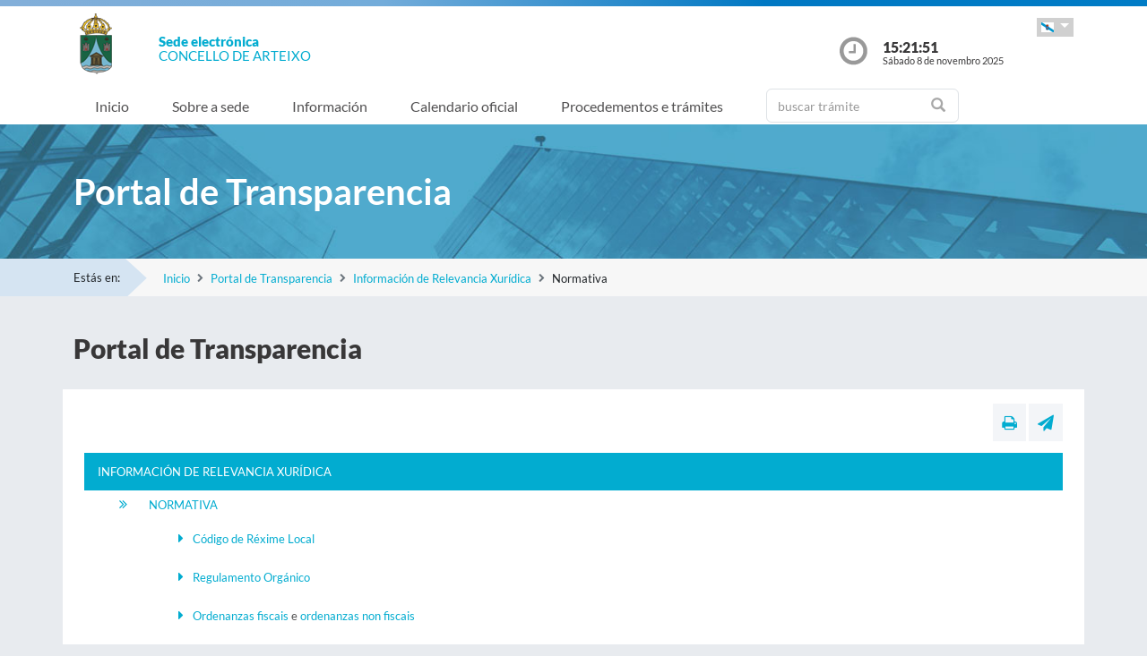

--- FILE ---
content_type: text/html;charset=UTF-8
request_url: https://sede.arteixo.org/sxc/gl/portal_transparencia/Relevancia_Juridica/Normativa/Normativa.html
body_size: 19306
content:


















	



	
		
		
			














	
	


<!DOCTYPE html PUBLIC "-//W3C//DTD XHTML 1.0 Transitional//EN" "http://www.w3.org/TR/xhtml1/DTD/xhtml1-transitional.dtd">
<html xmlns="http://www.w3.org/1999/xhtml" xml:lang="gl">
<head>
	<meta charset="utf-8">
	<meta http-equiv="X-UA-Compatible" content="IE=11">
	<meta name="viewport" content="width=device-width, initial-scale=1, shrink-to-fit=no">
	<meta http-equiv="CACHE-CONTROL" content="no-cache"/>
	<meta http-equiv="PRAGMA" content="no-cache"/>
	<meta http-equiv="Expires" content="0"/>
	<meta http-equiv="Content-Type" content="text/html; charset=UTF-8" />
	<meta name="description" content="" />
	<meta name="keywords" content="" />
	

	
	
	
	
		
	
	
	<title> Sede electrónica  Arteixo - Normativa</title>
	
	<link href="/sxc/export/system/modules/tgs.dipacoruna.subsede/resources/css/fontsGoogleapisFamilyLato.css" rel="stylesheet">
	<link href="/sxc/export/system/modules/tgs.dipacoruna.subsede/resources/css/glyphicons.css" rel="stylesheet" type="text/css">
	<link href="/sxc/export/system/modules/tgs.dipacoruna.subsede/resources/css/font-awesome.min.css" rel="stylesheet">

	<!-- Latest compiled and minified CSS -->
	<link href="/sxc/export/system/modules/tgs.dipacoruna.subsede/resources/css/bootstrap.min.css_1924498.css" rel="stylesheet">
	<link rel="shortcut icon" href="/sxc/favicon.ico" type="image/x-icon"/>
	
	<!-- Custom styles for this template -->
	<link href="/sxc/export/system/modules/tgs.dipacoruna.subsede/resources/css/subsede.css_1924561.css" rel="stylesheet" type="text/css" />
	
	<!-- librerías opcionales que activan el soporte de HTML5 para IE8 -->
	<!--[if lt IE 9]>
    <![endif]-->
	
	
		
		<link href="/sxc/export/system/modules/tgs.dipacoruna.subsede/resources/css/sede-background.css_1267111204.css" rel="stylesheet" type="text/css" />
		
		
	
	<script type="text/javascript" charset="utf-8" src="/sxc/system/modules/tgs.dipacoruna.subsede/resources/js/resources.js?locale=gl"></script>	

		
			<script type="text/javascript" src="/sxc/export/system/modules/tgs.dipacoruna.subsede/resources/js/jquery.min.js_1914089625.js"></script>
		
			<script type="text/javascript" src="/sxc/export/system/modules/tgs.dipacoruna.subsede/resources/js/js.js_1914089625.js"></script>
	
	<link rel="stylesheet" type="text/css" href="/sxc/export/system/modules/tgs.dipacoruna.subsede/resources/css/avisos.ww.min.css" />
	<link rel="stylesheet" type="text/css" href="/sxc/export/system/modules/tgs.dipacoruna.subsede/resources/css/cookieconsent.min.css" />

	<!-- Matomo Code -->
    <script type="text/javascript" src="/sxc/export/system/modules/tgs.dipacoruna.subsede/resources/js/matomo_inline.js_1914089625.js"></script>
	<!-- End Matomo Code -->
	

	<!--[if gte IE 6]>
		<link href="/sxc/export/system/modules/tgs.dipacoruna.subsede/resources/css/ie.css" rel="stylesheet" type="text/css" />
	<![endif]-->
	
</head>

			<div class="wrap_gral">
				<!-- wrap -->
				<div class="wrap">
					














<body>
	<div class="container-fluid">
		<div class="row ">
			<div class="col-md-12 barrasup"></div>
		</div>
	</div>
	<div class="container-fluid bgheader">
		<div class="container">
			<div class="row header">
				<div class="col-2 col-md-1 ">
					<div class="logo">
						
  							<img id="logoCabecera" src="/sxc/export/sites/arteixo/recursos/images/arteixo.png" alt="Arteixo" class="float-left d-block" />
  						
					</div>
				</div>
				<div class="col-4 col-md-8 ">
					<h1>
						<span class="sedeInterior d-block"><span>Sede electr&oacute;nica</span></span>
						<span class="diputacionInterior d-block">Concello de Arteixo</span>
					</h1>
				</div>
				<div class="col-6 col-md-3 ">
					<div class="containerIdioma">
						<div class="dropdown">
							<a class="btn dropdown-toggle idioma" href="#" role="button" id="dropdownMenuIdioma" data-bs-toggle="dropdown" aria-haspopup="true" aria-expanded="false">
								<img src="/sxc/export/system/modules/tgs.dipacoruna.subsede/resources/img/Galego.png">
							</a>
							<ul class="dropdown-menu" aria-labelledby="dropdownMenuIdioma">
								
								<li><a class="dropdown-item" title="Galego" lang="gl">
									<img src="/sxc/export/system/modules/tgs.dipacoruna.subsede/resources/img/Galego.png">Galego
								</a></li>
								
								<li><a class="dropdown-item" href="/sxc/es/portal_transparencia/Relevancia_Juridica/Normativa/Normativa.html" title="Castellano" lang="es">
									<img src="/sxc/export/system/modules/tgs.dipacoruna.subsede/resources/img/Castellano.png">Castellano
								</a></li>
								 
							</ul>
						</div>
					</div>
					<div class="hora row ">
						<div class="col-2 col-md-2 ">
							<img src="/sxc/export/system/modules/tgs.dipacoruna.subsede/resources/img/clockInterior.png" class="mx-auto d-block">
						</div>
						<div class="col-9 col-md-10 ">
							<span class="hour interior d-block" id="hora">15:21:48</span>
							<span class="date interior d-block" id="fecha">Sábado 8 de novembro 2025</span>
						</div>
					</div>
				</div>
			</div>
		</div>   
   		








	<!-- menu -->
	
	<nav class="navbar navbar-expand-md navbar-interior bg-light">
		<div class="container">
			<a class="navbar-brand" href="#"></a>
			<button class="navbar-toggler" type="button" data-bs-toggle="collapse" data-bs-target="#navbarTogglerSede" aria-controls="navbarTogglerSede" aria-expanded="false" aria-label="Toggle navigation">
    			<span class="navbar-toggler-icon"></span>
  			</button>
			
			<div class="collapse navbar-collapse" id="navbarTogglerSede">
				<ul class="navbar-nav mr-auto ">
					
         	 			<li class='nav-item'>
							<a target="_top" href="/sxc/gl/index.html" title="Inicio" class="nav-link ">Inicio</a>
						</li>
					
         	 			<li class='nav-item'>
							<a target="_top" href="/sxc/gl/sobrelasede/" title="Sobre a sede" class="nav-link ">Sobre a sede</a>
						</li>
					
         	 			<li class='nav-item'>
							<a target="_top" href="/sxc/gl/informacion/" title="Información" class="nav-link ">Información</a>
						</li>
					
         	 			<li class='nav-item'>
							<a target="_top" href="/sxc/gl/calendario_oficial/" title="Calendario oficial" class="nav-link ">Calendario oficial</a>
						</li>
					
         	 			<li class='nav-item'>
							<a target="_top" href="/sxc/gl/procedimientosytramites/" title="Procedementos e trámites" class="nav-link ">Procedementos e trámites</a>
						</li>
					
         	 			<li class="nav-item">
							











<form method="post" class="buscForm" id="formBuscadorTramitesSup" action="/sxc/gl/procedimientosytramites/">
	<div class="row">
		<div class="col-8 col-md-12">
			<div class="inner-addon right-addon ">
				<i class="glyphicon glyphicon-search"></i>
				<input class="form-control" type="text" id="busq" name="query" placeholder="buscar trámite"/>
                <input type="hidden" name="search" value="search"/>
			</div>
		</div>
	</div>
</form>
						</li>
					
				</ul>
			</div>
		</div>
	</nav>
	</div>
		
	<div class="container-fluid">
		<div class="row">
			<div class="col-md-12 cabeceraTransparencia">
				<div class="container">
					
						
							<h1 class="transparencia">Portal de Transparencia</h1>
						
					
				</div>
			</div>
		</div>
	</div>

				</div>
			</div>
		
	


 


	

<!-- migas -->





<div class="container-fluid bgbreadcum">
	<div class="container">
		<div class="estasen">Estás en:</div>
		<nav aria-label="breadcrumb">
			<ol class="breadcrumb">
					
							<li class="breadcrumb-item active" aria-current="page"><a href="/sxc/gl/" title="Inicio">Inicio</a></li>
					
							<li class="breadcrumb-item active" aria-current="page"><a href="/sxc/gl/portal_transparencia/" title="Portal de Transparencia">Portal de Transparencia</a></li>
					
							<li class="breadcrumb-item active" aria-current="page"><a href="/sxc/gl/portal_transparencia/Relevancia_Juridica/" title="Información de Relevancia Xurídica">Información de Relevancia Xurídica</a></li>
				
							<li class="breadcrumb-item">Normativa</li>           		 		
           						
			</ol>
		</nav>
	</div>
</div>
<!-- fin migas -->


	<section class="top40">
		<div class="container">
			<div class="row">
				<div class="col-md-12">			
					
						<h1>Portal de Transparencia</h1>
									
				</div>
			</div>
		</div>
	</section>

	<section class="top20 bottom40">
		<div class="container">
			<div class="row">
				<div class="col fondoContendor">
					<div class="row">
						<div class="col">
							
								








<div class="row">
	<div class="col-7 col-md-9">
		
	</div>
	<div class="col-5 col-md-3">
		<div class="utilidades">
			<a class="util prim" href="#" title="Imprimir"><i class="fa fa-print"></i></a>
			<a class="util" href="mailto:?Subject=null&amp;body=Te invito a que visites la siguiente direcci&oacute;n: https://sede.arteixo.org/sxc/gl/portal_transparencia/Relevancia_Juridica/Normativa/Normativa.html" title="Enviar a un amigo"><i class="fa fa-paper-plane"></i></a>
		</div>
	</div>
</div>
							
							<div class="top20 contenido">
								
									
										<div id="cuadroizquierda" class="shadow rounded-corners azuloscuro clearfix grpelem">
<p class="cuadroazuloscuro">Información de Relevancia Xurídica</p>
</div>
<div class="verticalspacer">&nbsp;</div>
<div id="cuadroizquierda" class="shadow rounded-corners azulclaro clearfix grpelem">
<p class="cuadroazuloscuro">Normativa</p>
</div>
<div id="fondoderecha" class="rounded-corners fondoazulclaro clearfix grpelem unlinearectanguloclaro">
<ul>
<li><a title="Código de Réxime Local" href="https://www.boe.es/biblioteca_juridica/codigos/codigo.php?id=019_Codigo_de_Regimen_Local&amp;modo=2" target="_blank" rel="noopener noreferrer">Código de Réxime Local</a></li>
<li><a title="Regulamento OrgÃ¡nico" href="https://sede.dacoruna.gal/subtel/ordenanzas/ordenanza/6015244" target="_blank" rel="noopener">Regulamento Orgánico</a></li>
<li><a title="ordenanzas fiscales" href="https://arteixo.org/servizos/economicos/ordenanzas-fiscais/" target="_blank" rel="noopener noreferrer">Ordenanzas fiscais</a> e <a title="ordenanzas no fiscales" href="https://arteixo.org/informacion/ordenanzas-non-fiscais/" target="_blank" rel="noopener noreferrer">ordenanzas non fiscais</a></li>
<li>Orde do Día dos Plenos&nbsp;</li>
<li><a title="Acordos plenarios" href="http://www.arteixo.org/gl/plenos" target="_blank" rel="noopener noreferrer">Acordos Plenarios</a></li>
<li>Código Ético e de Bo Goberno</li>
<li><a title="Normativa da Sede electrónica" href="/sxc/gl/sobrelasede/normativa/" target="_blank" rel="noopener noreferrer">Normativa da Sede electrónica</a></li>
</ul>
</div>
<div class="verticalspacer">&nbsp;</div>
									
									
									
								
								</div>
        				</div>
					</div>
				</div>
			</div>
		</div>
	</section>

	







	




 



	











<footer class="site-footer invert minimal">
	<div class="footer-area-wrap">
		<div class="container">
			<div class="row">
				<div class="col-md-4">
					
						
						
						
				
						
						
							<img id="logoPieEntidad" src="/sxc/export/sites/arteixo/recursos/images/arteixo.png" alt="Arteixo"/>
											
				
						
						
						
							<h5 class="top20">Concello de Arteixo</h5>
						
						
							<span class="d-block txtfooter">Praza Alcalde Ramón Dopico, 1</span>
						
						
							<span class="d-block txtfooter">15142 Arteixo - A Coruña</span>
						
						
							<span class="d-block txtfooter">Tlf: 981 600 009</span>
						
						
							
							
								
								
									<span class="d-block txtfooter">
										Informaci&oacute;n: <a href="mailto:correo@arteixo.org" title="">correo@arteixo.org</a>
									</span>
									<span class="d-block txtfooter">
										<a href="/sxc/gl/contacto" title="Ir a Contacto ">
										Ir a Contacto 
										</a>
									</span>
								
							
						
					
				</div>
				<div class="col-md-4">
					<h5>ACCESOS DIRECTOS</h5>
					<ul class="footer-enlaces">
						
							
							
											
						<li>
							<a href="https://entidadeslocais.dacoruna.gal/sxc/gl">
								Sedes electrónicas das E.E.L.L. da Coruña e Oficinas de Rexistro Cl@ve
							</a>
						</li>
						<li>
							
							<a href="https://sede.arteixo.org/tramitador/ciudadano?idLogica=inicio&entrada=ciudadano&idEntidad=arteixo&fkIdioma=GL" target="_blank">
								As miñas xestións - Notificacións
							</a>
						</li>
						<li>
							<a href="/sxc/gl/portal_transparencia/" target="_blank">
								
								Portal de Transparencia
							</a>
						</li>
						<li>
							<a href="/sxc/gl/sobrelasede/impresos_generales/">
								Impresos xerais
							</a>
						</li>
						<li>
							<a href="/sxc/gl/calendario_oficial">
								
								Calendario Oficial
							</a>
						</li>
						<li>
							
							<a href="https://arteixo.org/administracion/contratacion/" target="_blank">
								
								Perfil do Contratante
							</a>
						</li>
						<li>
							<a href="/sxc/gl/informacion/tablon/">
								
								Taboleiro de Anuncios
							</a>
						</li>
				
					
					
						<li>
							<a href="/sxc/gl/procedimientosytramites/tramites/Reclamacionesquejasysugerencias_N">
								
								Buzón de Suxerencias, Queixas ou Reclamacións
							</a>
						</li>					
					
				
						<li>
							<a href="/sxc/gl/informacion/verificacion_documentos/">
								
								Verificación de Documentos
							</a>
						</li>
					</ul>
				</div>
				<div class="col-md-4">
					









<ul class="footer-enlaces">		
 
 	<h5>Enlaces de interese</h5>		
	
    	
        
			
            	
                
                
				
            		<li><a href="/sxc/recursos/enlaces/EnlacesInteres/ConcelloArteixo" title="Abre nova ventá coa páxina web do Concello de Arteixo" target="_blank">Concello de Arteixo</a></li>
						
			
		
	
 
 
	        	
			
            	
                
                
				
            		<li><a href="https://www.dacoruna.gal/" title="Abre nova ventá coa páxina web da Deputación da Coruña" target="_blank">Deputación da Coruña</a></li>
						
			
            	
                
                
				
            		<li><a href="https://www.xunta.gal" title="Abre nova ventá coa páxina web da Xunta de Galicia" target="_blank">Xunta de Galicia</a></li>
						
			
            	
                
                
				
            		<li><a href="https://administracion.gob.es/" title="Abre nova ventá coa páxina web de Punto Acceso Xeral" target="_blank">Punto Acceso Xeral</a></li>
						
			
            	
                
                
				
            		<li><a href="https://bop.dacoruna.gal/" title="Abre nova ventá coa páxina web do BOP A Coruña" target="_blank">BOP</a></li>
						
			
            	
                
                
				
            		<li><a href="https://www.xunta.gal/diario-oficial-galicia/" title="Abre nova ventá coa páxina web do Diario Oficial de Galicia" target="_blank">DOG</a></li>
						
			
            	
                
                
				
            		<li><a href="https://boe.es/" title="Abre nova ventá coa páxina web do Boletín Oficial do Estado" target="_blank">BOE</a></li>
						
			
            	
                
                
				
            		<li><a href="https://www.dnie.es/" title="Abre nova ventá coa páxina web do DNIe" target="_blank">eDNI</a></li>
						
			
            	
                
                
				
            		<li><a href="https://valide.redsara.es" title="Abre nova ventá coa páxina web de Validacións" target="_blank">Validacións</a></li>
						
			
            	
                
                
				
            		<li><a href="https://www.fnmt.es/" title="FNMT" target="_blank">FNMT</a></li>
						
			
            	
                
                
				
            		<li><a href="https://www1.sedecatastro.gob.es/" title="Oficina Virtual do Catastro" >Oficina Virtual do Catastro</a></li>
						
			
									
										<li>
											<a href="https://sede.dacoruna.gal">
												Sede Electrónica Deputación Provincial da Coruña
											</a>
										</li>
									
		
	
	
 
 </ul>
			

				</div>
			</div>
		</div>
	</div>
	<div class="footer-container container">
		<div class="site-info">
			<div class="footer-links">
				<ul class="inline-list footlink">				
					<li class="pieConResaltado">
						<a href="/sxc/gl/soporte" target="_top" title="Soporte técnico">
							Soporte técnico
						</a> - 
					</li>
					<li>
						<a href="/sxc/gl/accesibilidad" target="_top" title="Accesibilidade">
							Accesibilidade
						</a> - 
					</li>
					<li>
						<a href="/sxc/gl/mapaweb" target="_top" title="Mapa web">
							Mapa web
						</a> - 
					</li>
					<li>
						<a href="/sxc/gl/avisolegal" target="_top" title="Aviso legal">
							Aviso legal
						</a> - 
					</li>
						
							
							
								<li>
									<a href="/sxc/gl/sobrelasede/proteccion_datos/" target="_top" title="Privacidade">
										Privacidade
									</a> - 
								</li>
							
						

					
					
					
					<li class="pieConResaltado">
						<a href="/sxc/gl/ayuda" target="_top" title="Axuda">
							Axuda
						</a>
					</li>
				</ul>
			</div>
			<div class="footer-container">
				<div class="footer-copyright">&copy; 2025 Plataforma de Administraci&oacute;n Electr&oacute;nica · Deputación Provincial da Coruña</div>
			</div>
		</div>
	</div>	
	<div class="footer-container container">
		<div class="row">
			<div class="col-md-4">
			
			
		
					<a href="https://sede.dacoruna.gal" title="Sede Deputación da Coruña" target="_blank">
							<img src="https://sede.dacoruna.gal/sxc/export/sites/diputacion/recursos/images/logoDiputacionNegativo.svg"  title="Sede Diputación de A Coruña" id="logoConcelloDixital" class="pieLogos">
					</a>
			</div>			
			<div class="col-md-4">
			
			
		
					<a href="https://entidadeslocais.dacoruna.gal/sxc/recursos/enlaces/Varios/concelloDixital" title="Concello Dixital" target="_blank">
							<img src="https://sede.dacoruna.gal/sxc/export/sites/diputacion/recursos/images/TEDEC24_20211220_Imagotipo-fondo-transparente-vectorial_3.svg"  title="Diputación Provincial de A Coruña" id="logoConcelloDixital" class="pieLogos">
					</a>
			</div>					
			<div class="col-md-4">			
							
								
								
									<a href="https://sede.dacoruna.gal/sxc/gl/sobrelasede/seguridad" title="ENS">
										<img src="https://sede.dacoruna.gal/sxc/export/sites/diputacion/recursos/images/distintivo_ens_certificacion_MEDIA_165x201.png"  title="ENS" class="pieLogos">
									</a>
								
							
			</div>
		</div>
	</div>		
</footer>	


<!-- jQuery library -->
<script src="/sxc/export/system/modules/tgs.dipacoruna.subsede/resources/js/jquery-ui.min.js_1924499.js"></script>

<script src="/sxc/export/system/modules/tgs.dipacoruna.subsede/resources/js/datepicker_languages.js_1924498.js"></script>
<script src="/sxc/export/system/modules/tgs.dipacoruna.subsede/resources/js/calendario.js_1924498.js"></script>

<!-- Popper JS -->
<!--<script src="/sxc/system/modules/tgs.dipacoruna.subsede/resources/js/popper.min.js?001"></script>-->

<!-- Latest compiled JavaScript -->
<script src="/sxc/export/system/modules/tgs.dipacoruna.subsede/resources/js/bootstrap.bundle.min.js_1924498.js"></script>

	

--- FILE ---
content_type: text/css
request_url: https://sede.arteixo.org/sxc/export/system/modules/tgs.dipacoruna.subsede/resources/css/sede-background.css_1267111204.css
body_size: 43
content:







	









	
			#cuerpo{
				background: url('/sxc/recursos/images/arteixo.jpg') no-repeat top center fixed; 
				background-size: cover;"
			}		
	

--- FILE ---
content_type: text/javascript
request_url: https://sede.arteixo.org/sxc/export/system/modules/tgs.dipacoruna.subsede/resources/js/calendario.js_1924498.js
body_size: 1440
content:
$(document).ready(function(){

	if(typeof currentDate !== 'undefined') {
		var showPreviousYear = false;
		var showNextYear = false
		var currentYear = currentDate.getFullYear();
		for (var i = 0; i < dates.length; i++) {
			var datesI=new Date(dates[i].date);
			if (datesI.getFullYear() == currentYear-1) {
				showPreviousYear=true;
			}
			if (datesI.getFullYear() == currentYear+1) {
				showNextYear=true;
			}    	
		}	

		var minDateString = "01-01-"+(showPreviousYear?currentYear-1:currentDate.getFullYear());
		var maxDateString = "31-12-"+(showNextYear?currentYear+1:currentDate.getFullYear());

		$.datepicker.setDefaults($.datepicker.regional[resources["msg.locale"]]);
		$( "#calendario" ).datepicker({
			nextText: resources["msg.calendar.boton.next"],
			prevText: resources["msg.calendar.boton.prev"],
			numberOfMonths: $('#defaultCal').css('display') == 'none' ? [6,2] : [4,3],
			showButtonPanel:false,
			showCurrentAtPos:false,
			defaultDate:"01-01-"+currentYear,
			changeMonth:false,
			changeYear:false,
			minDate: minDateString,
			maxDate: maxDateString,
			dateFormat: 'dd-mm-yy',
			stepMonths:12,
			beforeShowDay: function (date){

				for (var i = 0; i < dates.length; i++) {
				   var datesI=new Date(dates[i].date);
				   if (datesI.getFullYear() == date.getFullYear() &&
					   datesI.getDate() == date.getDate() &&
					   datesI.getMonth() == date.getMonth() ) {
							return [true,dates[i].tipo,dates[i].description];
					   }
				   }
				   return [true, ''];
			},
			hideIfNoPrevNext: true	});
	}
});



--- FILE ---
content_type: text/javascript
request_url: https://sede.arteixo.org/sxc/export/system/modules/tgs.dipacoruna.subsede/resources/js/js.js_1914089625.js
body_size: 6088
content:
var aho,ho,min,seg,auxSeg,auxMin,auxHor,segCad,minCad,horCad;
var fecha,hora;

$(document).ready(function(){

	fecha = $(".date");
	hora = $(".hour");
	
	aho = $("#hora").text();
	if(aho!=''){
		var arho=aho.split(':');
		ho=arho[0];min=arho[1];seg=arho[2];auxSeg='0';auxMin='0';auxHor='0';segCad=''+seg;minCad=''+min;horCad=''+ho;
	}	
	
	mostrarReloj();
	
	//si existe js eliminamos el enlace actualizar hora
	$(".actHora, #actHoraInt").remove();
	
	$("#close_warning").click(function(){
		$(this).parents(".warning").fadeOut('medium',function(){
			$(this).remove();
		});
	});
	
	$(".utilidades a.prim").click(function(e){
		e.preventDefault();
		e.stopPropagation();
		printCapaInterior();
		return false;
	});
	
	if ($("#tabs1").length>0){
		//$("#tabs1").tabs();
	}
	
	$("#pest_mostrar").click(function(e){
		e.preventDefault();
		e.stopPropagation();
		$(this).siblings(".tabs-container").removeClass("tabs-hide");
	});
	
	
	$("#cont_impresos").addClass("dnone");
	
	$.each($("a.offline"),function(){
		if ($(this).attr("href") == '#enlaces_documentos'){
			$(this).colorbox({inline:true, width:"50%",title:true,opacity:0.8});		
		}
	});
	
	$("#downloadOfflineLink").click(function(e){		
		e.preventDefault();
		e.stopPropagation();
		downloadOffline(
			$(e.currentTarget).attr('data-post'), 
			$(e.currentTarget).attr('data-idexp'),
			$(e.currentTarget).attr('data-nombre'),
			$(e.currentTarget).attr('data-idioma'));
		
	});
	
 
	 $("#warningFlotante").click(function(){
		 $("#warningFlotante").removeAttr("style").hide();;
	 });	
	
	$("#formBuscadorNoticias").submit(function(event) {
        event.preventDefault();        
        let url = event.currentTarget.action;
		if (url === ""){
			event.currentTarget.action="";
			url = event.currentTarget.action;
		}
		let cleanUrl = url.substring(0, url.indexOf("?")) || url;
        event.currentTarget.action = cleanUrl;
		event.currentTarget.submit();
    });
	
});

function updateFecha(DateString){
	fecha.html(DateString);
}

function mostrarReloj(){
	if (aho!=''){
		seg++;
		if(seg==60){
			seg=0;
			min++;
			if(min==60){
				min=0;
				ho++;
				if(ho==24){
					ho=0;
					var newDate = $.datepicker.parseDate("DD d 'de' MM yy",document.getElementById("fecha").innerHTML,{'dayNames':dayNames,'monthNames':monthNames});
					var nextDay = new Date(newDate.setDate(newDate.getDate()+1));
					updateFecha($.datepicker.formatDate("DD d 'de' MM yy", nextDay,{'dayNames':dayNames,'monthNames':monthNames}) );
				}
			}
		}
		var segCad=''+seg,minCad=''+min,horCad=''+ho;
		if(segCad.length!=1){
			auxSeg='';
		}else{
			auxSeg='0';
		}
		if (minCad.length!=1){
			auxMin='';
		}else{
			auxMin='0';
		}
		if (horCad.length!=1){
			auxHor='';
		}else{
			auxHor='0';
		}
	}
	if(aho!=''){
		hora.html(""+auxHor+ho+":"+auxMin+min+":"+auxSeg+seg);
		window.setTimeout(()=>mostrarReloj(),1000);
	}
}

function printCapaInterior()
{

	
	let capa = document.getElementsByClassName("fondoContendor")[0]; //.innerHTML
	if (capa){
		let cadenaCss ="";
		$('link[rel="stylesheet"]').each(function (i, ele) {
			cadenaCss += "<link  rel=\"stylesheet\" type=\"text/css\"   href=\"" + ele.href +"\" />";		
		});
		var mywindow = window.open('', 'PRINT', 'height=600,width='+capa.clientWidth);	
		mywindow.document.write('<html><head><title>PRINT PREVIEW</title>');
		mywindow.document.write(cadenaCss)
		mywindow.document.write('</head>');	
		mywindow.document.write('<body style="background-color:white"><div class="fondoContendor">'+capa.innerHTML+'</div></body>');
		mywindow.document.write('</html>');

		//mywindow.document.close(); // necessary for IE >= 10
		mywindow.focus(); // necessary for IE >= 10*/
		mywindow.print();
		mywindow.close();		
	}else{
		window.print();
	}
    return true;
}

function downloadOffline (post, idexp, nombre, idioma){
	let html = "<html><body style=\"font-size: 8px\">";
	html += "<h1>Anexo Informativo</h1><br>";
	if ($("#datadesc1 > a.card-title-tramite").length ) {
        html += "<h2>" 	+ 	$("#datadesc1 > a.card-title-tramite")[0].innerHTML + "</h2>";    
        html += "<p>"	+	$("#desc1")[0].innerHTML;						+ "</p>";
    }else if ($("#datainfo1 > a.card-title-tramite").length) {
    	html += "<h2>" 	+ 	$("#datainfo1 > a.card-title-tramite")[0].innerHTML + "</h2>";
    	html += "<p>"	+	$("#info1")[0].innerHTML;							+ "</p>";
    }
	html += "<br>";
	html += "<h2>"	+ 	$("#datadoc1 > a.card-title-tramite")[0].innerHTML 	+ "</h2>";
	html += "<p>"	+	$("#doc1")[0].innerHTML								+ "</p>";
	
	//por si hay alguna documentacion mas sin cabecera (continuacion documentacion)
	if ($("#doc2").length){
			if (!$("#datadoc2 > a.card-title-tramite").length){
				html += "<p>"	+	$("#doc2")[0].innerHTML								+ "</p>";
			}
	}
	html += "</body></html>";
	$.ajax({
		type: 'POST',
		dataType: 'json',
		url: post,
		data: {
			'idexp': idexp, 
			'idioma': idioma,
			'html': b64EncodeUnicode(html)
		},
		success: function(data) {
					if (data.exito)
						saveByteArray(nombre+".pdf", base64ToArrayBuffer(data.datos));
					else
						console.log(data);
		},
		error: function(data) {
			console.log(data);
		}
	});
}

function base64ToArrayBuffer(base64) {
    var binaryString = window.atob(base64);
    var binaryLen = binaryString.length;
    var bytes = new Uint8Array(binaryLen);
    for (var i = 0; i < binaryLen; i++) {
       var ascii = binaryString.charCodeAt(i);
       bytes[i] = ascii;
    }
    return bytes;
 }

 function saveByteArray(reportName, byte) {
    var data = new Blob([byte], {type: "application/pdf"});
	if (navigator.msSaveOrOpenBlob) {
		//IE11
    	navigator.msSaveOrOpenBlob(data, reportName);
  	} else{
		var link = document.createElement('a');
		link.href = window.URL.createObjectURL(data);
		var fileName = reportName;	
		link.download = fileName;
		link.setAttribute("type", "hidden");
		document.body.appendChild(link);
		link.click();
		link.remove();
	}
 }
 function b64EncodeUnicode(str) {
    // 1 percent-encoded UTF-8
	// 2 convert percent encoding => raw bytes    
    return btoa(encodeURIComponent(str).replace(/%([0-9A-F]{2})/g,
        function toSolidBytes(match, p1) {
            return String.fromCharCode('0x' + p1);
    }));
 }
 



--- FILE ---
content_type: application/javascript;charset=UTF-8
request_url: https://sede.arteixo.org/sxc/system/modules/tgs.dipacoruna.subsede/resources/js/resources.js?locale=gl
body_size: 1194
content:




	
	var resources = {
		'msg.locale':'gl',
		'dipacoruna_captcha_public_key':'6LcAb8kSAAAAAB8LDWzyU4gGik-ThwgY90iNyZi7',
		'dipacoruna_captcha_theme':'red',	
		'msg.captcha.instructions_visual':'Escribe as 2 palabras',		
		'msg.captcha.instructions_audio ':'Escribe o que ouzas',
		'msg.captcha.play_again':'Reproducir de novo',				
		'msg.captcha.cant_hear_this':'Descargar en formato mp3',						
		'msg.captcha.visual_challenge':'Modo Visual',
		'msg.captcha.audio_challenge':'Modo audio',				
		'msg.captcha.refresh_btn':'Actualizar',	
		'msg.captcha.help_btn':'Axuda',		
		'msg.captcha.incorrect_try_again':'Captcha Incorrecto. Proba de novo',
		'msg.forms.error.general':'Ocorreu un erro ao enviar o formulario',
		'msg.forms.error.campo.obligatorio':'Campo obrigatorio.',
		'msg.forms.error.campo.email':'E-mail incorrecto.',
		'msg.forms.error.campo.captcha':'Captcha incorrecto.',
		'msg.forms.error.campo.longitud.max':'Lonxitude máxima permitida:',
		'msg.calendar.boton.next':'Ano seguinte',
		'msg.calendar.boton.prev':'Ano anterior'
	};
	
	var	dayNames =  [
		"Domingo", "Luns", "Martes","Mércores", "Xoves", "Venres", "Sábado"
		];
	
	var	monthNames = [
	"xaneiro", "febreiro", "marzo", "abril", "maio","xuño","xulio","agosto", "setembro", "outubro","novembro", "decembro"
	];
	